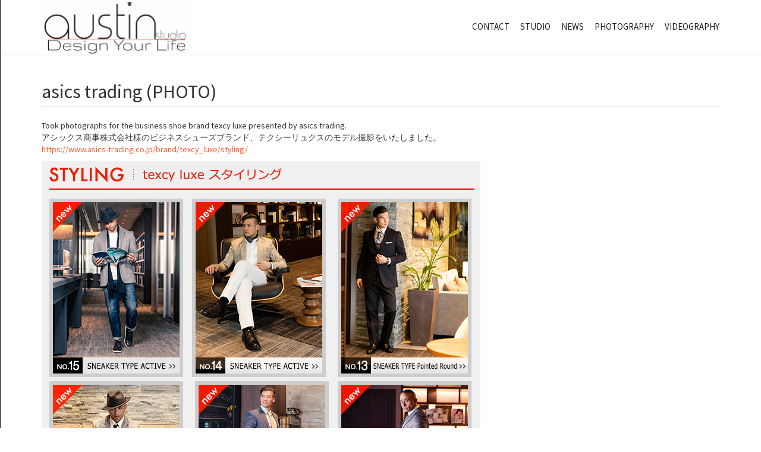

--- FILE ---
content_type: text/html; charset=UTF-8
request_url: https://austinstudio.net/asics-traiding-photo/
body_size: 44818
content:
<!doctype html>
<html dir="ltr" lang="en-US" prefix="og: https://ogp.me/ns#">
<head>
    
    <meta charset="UTF-8">
    <meta name="viewport" content="width=device-width, initial-scale=1">
    <link rel="profile" href="http://gmpg.org/xfn/11">

    <title>asics trading (PHOTO) - AUSTIN Studio</title>

		<!-- All in One SEO 4.4.5.1 - aioseo.com -->
		<meta name="description" content="Took photographs for the business shoe brand texcy luxe presented by asics trading. アシックス商事株式会社様のビジネスシューズブランド、テクシーリュクスのモデル撮影をいたしました。 https://www.asics-trading.co.jp/brand/texcy_luxe/styling/" />
		<meta name="robots" content="max-image-preview:large" />
		<link rel="canonical" href="https://austinstudio.net/asics-traiding-photo/" />
		<meta name="generator" content="All in One SEO (AIOSEO) 4.4.5.1" />
		<meta property="og:locale" content="en_US" />
		<meta property="og:site_name" content="AUSTIN Studio - Design Your Life !" />
		<meta property="og:type" content="article" />
		<meta property="og:title" content="asics trading (PHOTO) - AUSTIN Studio" />
		<meta property="og:description" content="Took photographs for the business shoe brand texcy luxe presented by asics trading. アシックス商事株式会社様のビジネスシューズブランド、テクシーリュクスのモデル撮影をいたしました。 https://www.asics-trading.co.jp/brand/texcy_luxe/styling/" />
		<meta property="og:url" content="https://austinstudio.net/asics-traiding-photo/" />
		<meta property="og:image" content="https://austinstudio.net/wp-content/uploads/2017/05/AUSTINStudio_logo_2016-_small.png" />
		<meta property="og:image:secure_url" content="https://austinstudio.net/wp-content/uploads/2017/05/AUSTINStudio_logo_2016-_small.png" />
		<meta property="og:image:width" content="1000" />
		<meta property="og:image:height" content="370" />
		<meta property="article:published_time" content="2017-02-14T13:59:16+00:00" />
		<meta property="article:modified_time" content="2017-02-17T02:13:36+00:00" />
		<meta name="twitter:card" content="summary_large_image" />
		<meta name="twitter:title" content="asics trading (PHOTO) - AUSTIN Studio" />
		<meta name="twitter:description" content="Took photographs for the business shoe brand texcy luxe presented by asics trading. アシックス商事株式会社様のビジネスシューズブランド、テクシーリュクスのモデル撮影をいたしました。 https://www.asics-trading.co.jp/brand/texcy_luxe/styling/" />
		<meta name="twitter:image" content="https://austinstudio.net/wp-content/uploads/2017/05/AUSTINStudio_logo_2016-_small.png" />
		<script type="application/ld+json" class="aioseo-schema">
			{"@context":"https:\/\/schema.org","@graph":[{"@type":"BlogPosting","@id":"https:\/\/austinstudio.net\/asics-traiding-photo\/#blogposting","name":"asics trading (PHOTO) - AUSTIN Studio","headline":"asics trading (PHOTO)","author":{"@id":"https:\/\/austinstudio.net\/author\/austin-studio\/#author"},"publisher":{"@id":"https:\/\/austinstudio.net\/#organization"},"image":{"@type":"ImageObject","url":"https:\/\/austinstudio.net\/wp-content\/uploads\/2016\/11\/style_12.jpg","width":400,"height":600},"datePublished":"2017-02-14T13:59:16+00:00","dateModified":"2017-02-17T02:13:36+00:00","inLanguage":"en-US","mainEntityOfPage":{"@id":"https:\/\/austinstudio.net\/asics-traiding-photo\/#webpage"},"isPartOf":{"@id":"https:\/\/austinstudio.net\/asics-traiding-photo\/#webpage"},"articleSection":"LATEST NEWS, NEWS"},{"@type":"BreadcrumbList","@id":"https:\/\/austinstudio.net\/asics-traiding-photo\/#breadcrumblist","itemListElement":[{"@type":"ListItem","@id":"https:\/\/austinstudio.net\/#listItem","position":1,"item":{"@type":"WebPage","@id":"https:\/\/austinstudio.net\/","name":"Home","description":"\u30aa\u30fc\u30b9\u30c6\u30a3\u30f3\u30fb\u30b9\u30bf\u30b8\u30aa\u306f\u3001\u6771\u4eac\u3092\u62e0\u70b9\u3068\u3059\u308b\u30af\u30ea\u30a8\u30a4\u30c6\u30a3\u30d6\u30fb\u30c1\u30fc\u30e0\u3067\u3001\u5199\u771f\u64ae\u5f71\u3001\u52d5\u753b\u5236\u4f5c\u3001\u30b0\u30e9\u30d5\u30a3\u30c3\u30af\u30c7\u30b6\u30a4\u30f3\u7b49\u3001\u69d8\u3005\u306a\u30a2\u30fc\u30c8\u30d7\u30ed\u30b8\u30a7\u30af\u30c8\u3092\u9042\u884c\u3002\u30d0\u30a4\u30ea\u30f3\u30ac\u30eb\u30af\u30ea\u30a8\u30a4\u30bf\u30fc\u306b\u3088\u308b\u3001\u901a\u8a33\u3001\u7ffb\u8a33\u30b5\u30fc\u30d3\u30b9\u3082\u3054\u63d0\u4f9b\u3002\u5b66\u82b8\u5927\u5b66\u99c5\u306b\u3042\u308b\u5199\u771f\u3001\u52d5\u753b\u64ae\u5f71\u30b9\u30bf\u30b8\u30aa\u306e\u30ec\u30f3\u30bf\u30eb\u30822025\u5e74\u3088\u308a\u30b9\u30bf\u30fc\u30c8\u3002\u30ec\u30ae\u30e5\u30e9\u30fc\u3067\u3054\u5229\u7528\u3044\u305f\u3060\u3051\u308b\u65b9\u306b\u306f\u6a5f\u6750\u306e\u30ec\u30f3\u30bf\u30eb\u3082\u53ef\u80fd\u3002\u64ae\u5f71\u3084\u9332\u97f3\u6a5f\u6750\u304c\u8c4a\u5bcc\u306b\u63c3\u3063\u3066\u3044\u307e\u3059\u3002 AUSTIN Studio is a creative team based in Tokyo, Japan, that carries out a variety of art projects, including photography, video production, and graphic design. We also provide interpretation and translation services by bilingual creators. We have also started a photography and video studio rental service in Gakugeidaigaku station in 2025. Equipment rental is","url":"https:\/\/austinstudio.net\/"},"nextItem":"https:\/\/austinstudio.net\/asics-traiding-photo\/#listItem"},{"@type":"ListItem","@id":"https:\/\/austinstudio.net\/asics-traiding-photo\/#listItem","position":2,"item":{"@type":"WebPage","@id":"https:\/\/austinstudio.net\/asics-traiding-photo\/","name":"asics trading (PHOTO)","description":"Took photographs for the business shoe brand texcy luxe presented by asics trading. \u30a2\u30b7\u30c3\u30af\u30b9\u5546\u4e8b\u682a\u5f0f\u4f1a\u793e\u69d8\u306e\u30d3\u30b8\u30cd\u30b9\u30b7\u30e5\u30fc\u30ba\u30d6\u30e9\u30f3\u30c9\u3001\u30c6\u30af\u30b7\u30fc\u30ea\u30e5\u30af\u30b9\u306e\u30e2\u30c7\u30eb\u64ae\u5f71\u3092\u3044\u305f\u3057\u307e\u3057\u305f\u3002 https:\/\/www.asics-trading.co.jp\/brand\/texcy_luxe\/styling\/","url":"https:\/\/austinstudio.net\/asics-traiding-photo\/"},"previousItem":"https:\/\/austinstudio.net\/#listItem"}]},{"@type":"Organization","@id":"https:\/\/austinstudio.net\/#organization","name":"AUSTIN Studio","url":"https:\/\/austinstudio.net\/","logo":{"@type":"ImageObject","url":"https:\/\/austinstudio.net\/wp-content\/uploads\/2017\/05\/AUSTINStudio_logo_2016-_small.png","@id":"https:\/\/austinstudio.net\/#organizationLogo","width":1000,"height":370},"image":{"@id":"https:\/\/austinstudio.net\/#organizationLogo"}},{"@type":"Person","@id":"https:\/\/austinstudio.net\/author\/austin-studio\/#author","url":"https:\/\/austinstudio.net\/author\/austin-studio\/","name":"AUSTIN Studio","image":{"@type":"ImageObject","@id":"https:\/\/austinstudio.net\/asics-traiding-photo\/#authorImage","url":"https:\/\/secure.gravatar.com\/avatar\/e6e75c895a720984cb2bf31ae18ee6ad?s=96&d=mm&r=g","width":96,"height":96,"caption":"AUSTIN Studio"}},{"@type":"WebPage","@id":"https:\/\/austinstudio.net\/asics-traiding-photo\/#webpage","url":"https:\/\/austinstudio.net\/asics-traiding-photo\/","name":"asics trading (PHOTO) - AUSTIN Studio","description":"Took photographs for the business shoe brand texcy luxe presented by asics trading. \u30a2\u30b7\u30c3\u30af\u30b9\u5546\u4e8b\u682a\u5f0f\u4f1a\u793e\u69d8\u306e\u30d3\u30b8\u30cd\u30b9\u30b7\u30e5\u30fc\u30ba\u30d6\u30e9\u30f3\u30c9\u3001\u30c6\u30af\u30b7\u30fc\u30ea\u30e5\u30af\u30b9\u306e\u30e2\u30c7\u30eb\u64ae\u5f71\u3092\u3044\u305f\u3057\u307e\u3057\u305f\u3002 https:\/\/www.asics-trading.co.jp\/brand\/texcy_luxe\/styling\/","inLanguage":"en-US","isPartOf":{"@id":"https:\/\/austinstudio.net\/#website"},"breadcrumb":{"@id":"https:\/\/austinstudio.net\/asics-traiding-photo\/#breadcrumblist"},"author":{"@id":"https:\/\/austinstudio.net\/author\/austin-studio\/#author"},"creator":{"@id":"https:\/\/austinstudio.net\/author\/austin-studio\/#author"},"image":{"@type":"ImageObject","url":"https:\/\/austinstudio.net\/wp-content\/uploads\/2016\/11\/style_12.jpg","@id":"https:\/\/austinstudio.net\/#mainImage","width":400,"height":600},"primaryImageOfPage":{"@id":"https:\/\/austinstudio.net\/asics-traiding-photo\/#mainImage"},"datePublished":"2017-02-14T13:59:16+00:00","dateModified":"2017-02-17T02:13:36+00:00"},{"@type":"WebSite","@id":"https:\/\/austinstudio.net\/#website","url":"https:\/\/austinstudio.net\/","name":"AUSTIN Studio","description":"Design Your Life !","inLanguage":"en-US","publisher":{"@id":"https:\/\/austinstudio.net\/#organization"}}]}
		</script>
		<!-- All in One SEO -->

<link rel='dns-prefetch' href='//cdnjs.cloudflare.com' />
<link rel='dns-prefetch' href='//fonts.googleapis.com' />
<link rel='dns-prefetch' href='//s.w.org' />
<link rel="alternate" type="application/rss+xml" title="AUSTIN Studio &raquo; Feed" href="https://austinstudio.net/feed/" />
<link rel="alternate" type="application/rss+xml" title="AUSTIN Studio &raquo; Comments Feed" href="https://austinstudio.net/comments/feed/" />
		<script type="text/javascript">
			window._wpemojiSettings = {"baseUrl":"https:\/\/s.w.org\/images\/core\/emoji\/11\/72x72\/","ext":".png","svgUrl":"https:\/\/s.w.org\/images\/core\/emoji\/11\/svg\/","svgExt":".svg","source":{"concatemoji":"https:\/\/austinstudio.net\/wp-includes\/js\/wp-emoji-release.min.js?ver=5.0.22"}};
			!function(e,a,t){var n,r,o,i=a.createElement("canvas"),p=i.getContext&&i.getContext("2d");function s(e,t){var a=String.fromCharCode;p.clearRect(0,0,i.width,i.height),p.fillText(a.apply(this,e),0,0);e=i.toDataURL();return p.clearRect(0,0,i.width,i.height),p.fillText(a.apply(this,t),0,0),e===i.toDataURL()}function c(e){var t=a.createElement("script");t.src=e,t.defer=t.type="text/javascript",a.getElementsByTagName("head")[0].appendChild(t)}for(o=Array("flag","emoji"),t.supports={everything:!0,everythingExceptFlag:!0},r=0;r<o.length;r++)t.supports[o[r]]=function(e){if(!p||!p.fillText)return!1;switch(p.textBaseline="top",p.font="600 32px Arial",e){case"flag":return s([55356,56826,55356,56819],[55356,56826,8203,55356,56819])?!1:!s([55356,57332,56128,56423,56128,56418,56128,56421,56128,56430,56128,56423,56128,56447],[55356,57332,8203,56128,56423,8203,56128,56418,8203,56128,56421,8203,56128,56430,8203,56128,56423,8203,56128,56447]);case"emoji":return!s([55358,56760,9792,65039],[55358,56760,8203,9792,65039])}return!1}(o[r]),t.supports.everything=t.supports.everything&&t.supports[o[r]],"flag"!==o[r]&&(t.supports.everythingExceptFlag=t.supports.everythingExceptFlag&&t.supports[o[r]]);t.supports.everythingExceptFlag=t.supports.everythingExceptFlag&&!t.supports.flag,t.DOMReady=!1,t.readyCallback=function(){t.DOMReady=!0},t.supports.everything||(n=function(){t.readyCallback()},a.addEventListener?(a.addEventListener("DOMContentLoaded",n,!1),e.addEventListener("load",n,!1)):(e.attachEvent("onload",n),a.attachEvent("onreadystatechange",function(){"complete"===a.readyState&&t.readyCallback()})),(n=t.source||{}).concatemoji?c(n.concatemoji):n.wpemoji&&n.twemoji&&(c(n.twemoji),c(n.wpemoji)))}(window,document,window._wpemojiSettings);
		</script>
		<style type="text/css">
img.wp-smiley,
img.emoji {
	display: inline !important;
	border: none !important;
	box-shadow: none !important;
	height: 1em !important;
	width: 1em !important;
	margin: 0 .07em !important;
	vertical-align: -0.1em !important;
	background: none !important;
	padding: 0 !important;
}
</style>
<link rel='stylesheet' id='style_main-css'  href='https://austinstudio.net/wp-content/plugins/wp-gif-player/style.css?ver=1490609707' type='text/css' media='all' />
<link rel='stylesheet' id='twb-open-sans-css'  href='https://fonts.googleapis.com/css?family=Open+Sans%3A300%2C400%2C500%2C600%2C700%2C800&#038;display=swap&#038;ver=5.0.22' type='text/css' media='all' />
<link rel='stylesheet' id='twbbwg-global-css'  href='https://austinstudio.net/wp-content/plugins/photo-gallery/booster/assets/css/global.css?ver=1.0.0' type='text/css' media='all' />
<link rel='stylesheet' id='sbi_styles-css'  href='https://austinstudio.net/wp-content/plugins/instagram-feed/css/sbi-styles.min.css?ver=6.2.1' type='text/css' media='all' />
<link rel='stylesheet' id='wp-block-library-css'  href='https://austinstudio.net/wp-includes/css/dist/block-library/style.min.css?ver=5.0.22' type='text/css' media='all' />
<link rel='stylesheet' id='bwg_fonts-css'  href='https://austinstudio.net/wp-content/plugins/photo-gallery/css/bwg-fonts/fonts.css?ver=0.0.1' type='text/css' media='all' />
<link rel='stylesheet' id='sumoselect-css'  href='https://austinstudio.net/wp-content/plugins/photo-gallery/css/sumoselect.min.css?ver=3.4.6' type='text/css' media='all' />
<link rel='stylesheet' id='mCustomScrollbar-css'  href='https://austinstudio.net/wp-content/plugins/photo-gallery/css/jquery.mCustomScrollbar.min.css?ver=3.1.5' type='text/css' media='all' />
<link rel='stylesheet' id='bwg_googlefonts-css'  href='https://fonts.googleapis.com/css?family=Ubuntu&#038;subset=greek,latin,greek-ext,vietnamese,cyrillic-ext,latin-ext,cyrillic' type='text/css' media='all' />
<link rel='stylesheet' id='bwg_frontend-css'  href='https://austinstudio.net/wp-content/plugins/photo-gallery/css/styles.min.css?ver=1.8.18' type='text/css' media='all' />
<link rel='stylesheet' id='ye_dynamic-css'  href='https://austinstudio.net/wp-content/plugins/youtube-embed/css/main.min.css?ver=5.3' type='text/css' media='all' />
<link rel='stylesheet' id='avenue-style-css'  href='https://austinstudio.net/wp-content/themes/avenue/style.css?ver=5.0.22' type='text/css' media='all' />
<link rel='stylesheet' id='google-fonts-css'  href='//fonts.googleapis.com/css?family=Source+Sans+Pro%3A200%2C400%2C600&#038;ver=3.0.0' type='text/css' media='all' />
<link rel='stylesheet' id='bootstrap-css'  href='https://austinstudio.net/wp-content/themes/avenue/inc/css/bootstrap.min.css?ver=3.0.0' type='text/css' media='all' />
<link rel='stylesheet' id='animate-css'  href='https://austinstudio.net/wp-content/themes/avenue/inc/css/animate.css?ver=3.0.0' type='text/css' media='all' />
<link rel='stylesheet' id='font-awesome-css'  href='https://austinstudio.net/wp-content/themes/avenue/inc/css/font-awesome.min.css?ver=3.0.0' type='text/css' media='all' />
<link rel='stylesheet' id='camera-css'  href='https://austinstudio.net/wp-content/themes/avenue/inc/css/camera.css?ver=3.0.0' type='text/css' media='all' />
<link rel='stylesheet' id='avenue-old-style-css'  href='https://austinstudio.net/wp-content/themes/avenue/inc/css/old_avenue.css?ver=3.0.0' type='text/css' media='all' />
<link rel='stylesheet' id='avenue-main-style-css'  href='https://austinstudio.net/wp-content/themes/avenue/inc/css/avenue.css?ver=3.0.0' type='text/css' media='all' />
<link rel='stylesheet' id='__EPYT__style-css'  href='https://austinstudio.net/wp-content/plugins/youtube-embed-plus/styles/ytprefs.min.css?ver=14.2' type='text/css' media='all' />
<style id='__EPYT__style-inline-css' type='text/css'>

                .epyt-gallery-thumb {
                        width: 33.333%;
                }
                
</style>
<script type='text/javascript'>
/* <![CDATA[ */
var SS_DATA = {"ajaxurl":"https:\/\/austinstudio.net\/wp-admin\/admin-ajax.php"};
/* ]]> */
</script>
<script type='text/javascript' src='https://austinstudio.net/wp-includes/js/jquery/jquery.js?ver=1.12.4'></script>
<script type='text/javascript' src='https://austinstudio.net/wp-includes/js/jquery/jquery-migrate.min.js?ver=1.4.1'></script>
<script type='text/javascript' src='https://austinstudio.net/wp-content/plugins/photo-gallery/booster/assets/js/circle-progress.js?ver=1.2.2'></script>
<script type='text/javascript'>
/* <![CDATA[ */
var twb = {"nonce":"a87aff078a","ajax_url":"https:\/\/austinstudio.net\/wp-admin\/admin-ajax.php","plugin_url":"https:\/\/austinstudio.net\/wp-content\/plugins\/photo-gallery\/booster","href":"https:\/\/austinstudio.net\/wp-admin\/admin.php?page=twbbwg_photo-gallery"};
var twb = {"nonce":"a87aff078a","ajax_url":"https:\/\/austinstudio.net\/wp-admin\/admin-ajax.php","plugin_url":"https:\/\/austinstudio.net\/wp-content\/plugins\/photo-gallery\/booster","href":"https:\/\/austinstudio.net\/wp-admin\/admin.php?page=twbbwg_photo-gallery"};
/* ]]> */
</script>
<script type='text/javascript' src='https://austinstudio.net/wp-content/plugins/photo-gallery/booster/assets/js/global.js?ver=1.0.0'></script>
<script type='text/javascript' src='https://austinstudio.net/wp-content/plugins/photo-gallery/js/jquery.sumoselect.min.js?ver=3.4.6'></script>
<script type='text/javascript' src='https://austinstudio.net/wp-content/plugins/photo-gallery/js/tocca.min.js?ver=2.0.9'></script>
<script type='text/javascript' src='https://austinstudio.net/wp-content/plugins/photo-gallery/js/jquery.mCustomScrollbar.concat.min.js?ver=3.1.5'></script>
<script type='text/javascript' src='https://austinstudio.net/wp-content/plugins/photo-gallery/js/jquery.fullscreen.min.js?ver=0.6.0'></script>
<script type='text/javascript'>
/* <![CDATA[ */
var bwg_objectsL10n = {"bwg_field_required":"field is required.","bwg_mail_validation":"This is not a valid email address.","bwg_search_result":"There are no images matching your search.","bwg_select_tag":"Select Tag","bwg_order_by":"Order By","bwg_search":"Search","bwg_show_ecommerce":"Show Ecommerce","bwg_hide_ecommerce":"Hide Ecommerce","bwg_show_comments":"Show Comments","bwg_hide_comments":"Hide Comments","bwg_restore":"Restore","bwg_maximize":"Maximize","bwg_fullscreen":"Fullscreen","bwg_exit_fullscreen":"Exit Fullscreen","bwg_search_tag":"SEARCH...","bwg_tag_no_match":"No tags found","bwg_all_tags_selected":"All tags selected","bwg_tags_selected":"tags selected","play":"Play","pause":"Pause","is_pro":"","bwg_play":"Play","bwg_pause":"Pause","bwg_hide_info":"Hide info","bwg_show_info":"Show info","bwg_hide_rating":"Hide rating","bwg_show_rating":"Show rating","ok":"Ok","cancel":"Cancel","select_all":"Select all","lazy_load":"0","lazy_loader":"https:\/\/austinstudio.net\/wp-content\/plugins\/photo-gallery\/images\/ajax_loader.png","front_ajax":"0","bwg_tag_see_all":"see all tags","bwg_tag_see_less":"see less tags"};
/* ]]> */
</script>
<script type='text/javascript' src='https://austinstudio.net/wp-content/plugins/photo-gallery/js/scripts.min.js?ver=1.8.18'></script>
<script type='text/javascript' src='//cdnjs.cloudflare.com/ajax/libs/jquery-easing/1.4.1/jquery.easing.min.js?ver=5.0.22'></script>
<script type='text/javascript'>
/* <![CDATA[ */
var _EPYT_ = {"ajaxurl":"https:\/\/austinstudio.net\/wp-admin\/admin-ajax.php","security":"a95fe07b64","gallery_scrolloffset":"20","eppathtoscripts":"https:\/\/austinstudio.net\/wp-content\/plugins\/youtube-embed-plus\/scripts\/","eppath":"https:\/\/austinstudio.net\/wp-content\/plugins\/youtube-embed-plus\/","epresponsiveselector":"[\"iframe.__youtube_prefs_widget__\"]","epdovol":"1","version":"14.2","evselector":"iframe.__youtube_prefs__[src], iframe[src*=\"youtube.com\/embed\/\"], iframe[src*=\"youtube-nocookie.com\/embed\/\"]","ajax_compat":"","maxres_facade":"eager","ytapi_load":"light","pause_others":"","stopMobileBuffer":"1","facade_mode":"","not_live_on_channel":"","vi_active":"","vi_js_posttypes":[]};
/* ]]> */
</script>
<script type='text/javascript' src='https://austinstudio.net/wp-content/plugins/youtube-embed-plus/scripts/ytprefs.min.js?ver=14.2'></script>
<link rel='https://api.w.org/' href='https://austinstudio.net/wp-json/' />
<link rel="EditURI" type="application/rsd+xml" title="RSD" href="https://austinstudio.net/xmlrpc.php?rsd" />
<link rel="wlwmanifest" type="application/wlwmanifest+xml" href="https://austinstudio.net/wp-includes/wlwmanifest.xml" /> 
<link rel='prev' title='LIST Co.,Ltd @情シス女子 (PHOTO)' href='https://austinstudio.net/list-josys-photo/' />
<link rel='next' title='Wilkinson (PHOTO)' href='https://austinstudio.net/wilkinson-photo/' />
<meta name="generator" content="WordPress 5.0.22" />
<link rel='shortlink' href='https://austinstudio.net/?p=3186' />
<link rel="alternate" type="application/json+oembed" href="https://austinstudio.net/wp-json/oembed/1.0/embed?url=https%3A%2F%2Faustinstudio.net%2Fasics-traiding-photo%2F" />
<link rel="alternate" type="text/xml+oembed" href="https://austinstudio.net/wp-json/oembed/1.0/embed?url=https%3A%2F%2Faustinstudio.net%2Fasics-traiding-photo%2F&#038;format=xml" />
<style data-context="foundation-flickity-css">/*! Flickity v2.0.2
http://flickity.metafizzy.co
---------------------------------------------- */.flickity-enabled{position:relative}.flickity-enabled:focus{outline:0}.flickity-viewport{overflow:hidden;position:relative;height:100%}.flickity-slider{position:absolute;width:100%;height:100%}.flickity-enabled.is-draggable{-webkit-tap-highlight-color:transparent;tap-highlight-color:transparent;-webkit-user-select:none;-moz-user-select:none;-ms-user-select:none;user-select:none}.flickity-enabled.is-draggable .flickity-viewport{cursor:move;cursor:-webkit-grab;cursor:grab}.flickity-enabled.is-draggable .flickity-viewport.is-pointer-down{cursor:-webkit-grabbing;cursor:grabbing}.flickity-prev-next-button{position:absolute;top:50%;width:44px;height:44px;border:none;border-radius:50%;background:#fff;background:hsla(0,0%,100%,.75);cursor:pointer;-webkit-transform:translateY(-50%);transform:translateY(-50%)}.flickity-prev-next-button:hover{background:#fff}.flickity-prev-next-button:focus{outline:0;box-shadow:0 0 0 5px #09f}.flickity-prev-next-button:active{opacity:.6}.flickity-prev-next-button.previous{left:10px}.flickity-prev-next-button.next{right:10px}.flickity-rtl .flickity-prev-next-button.previous{left:auto;right:10px}.flickity-rtl .flickity-prev-next-button.next{right:auto;left:10px}.flickity-prev-next-button:disabled{opacity:.3;cursor:auto}.flickity-prev-next-button svg{position:absolute;left:20%;top:20%;width:60%;height:60%}.flickity-prev-next-button .arrow{fill:#333}.flickity-page-dots{position:absolute;width:100%;bottom:-25px;padding:0;margin:0;list-style:none;text-align:center;line-height:1}.flickity-rtl .flickity-page-dots{direction:rtl}.flickity-page-dots .dot{display:inline-block;width:10px;height:10px;margin:0 8px;background:#333;border-radius:50%;opacity:.25;cursor:pointer}.flickity-page-dots .dot.is-selected{opacity:1}</style><style data-context="foundation-slideout-css">.slideout-menu{position:fixed;left:0;top:0;bottom:0;right:auto;z-index:0;width:256px;overflow-y:auto;-webkit-overflow-scrolling:touch;display:none}.slideout-menu.pushit-right{left:auto;right:0}.slideout-panel{position:relative;z-index:1;will-change:transform}.slideout-open,.slideout-open .slideout-panel,.slideout-open body{overflow:hidden}.slideout-open .slideout-menu{display:block}.pushit{display:none}</style>
    <style>

        #parent-slider-wrap {
            height: calc(100vw * 0.42);
        }
        
        h1,h2,h3,h4,h5,h6,
        #site-branding div.navigation div#primary-menu > ul > li > a,
        #site-branding div.navigation ul#primary-menu > li > a,
        div#mobile-menu-wrap ul#mobile-menu > li,
        .avenue-callout .buttons .avenue-button,
        .avenue-events .event-details .location {
            font-family: Source Sans Pro, sans-serif;
            
        }
        
        body {
            font-size: 14px;
            font-family: Source Sans Pro, sans-serif;
        }
        
        .error-404 .description,
        .faq-item .faq-answer,
        #masonry-blog-wrapper .blog-roll-item .post-category,
        #masonry-blog-wrapper .blog-roll-item .post-meta,
        div#post-slider-cta .secondary-heading {
            font-family: Source Sans Pro, sans-serif;
        }
        
        /*
        ----- Header Heights ---------------------------------------------------------
        */

        @media (min-width:992px) {
            #site-branding,
            #site-navigation {
               height: 92px !important;
            }
            #site-branding img {
               max-height: 92px;
            }
            div#primary-menu > ul > li,
            ul#primary-menu > li {
                line-height: 87px;
            }
        }

        @media (max-width:991px) {
            header#masthead,
            #site-branding,
            #site-branding-sticky-wrap-sticky-wrapper,
            #site-branding-sticky-wrap-sticky-wrapper #site-branding-sticky-wrap{
                height: 92px !important;
                min-height: 92px !important;
            }
        }
        
        #site-branding div#primary-menu > ul ul.sub-menu,
        #site-branding ul#primary-menu ul.sub-menu {
            top: 92px;
        }
            
                
        /*
        ----- Theme Colors -----------------------------------------------------
        */
       
               
        /* --- Primary --- */
        
        a, a:visited,
        .primary-color,
        .btn-primary .badge,
        .btn-link,
        .sc-primary-color,
        .icon404,
        header#masthead div#primary-menu > ul > li > a:hover,
        #site-branding div#primary-menu > ul ul.sub-menu > li a:hover,
        header#masthead ul#primary-menu > li > a:hover,
        #site-branding ul#primary-menu ul.sub-menu > li a:hover,
        .scroll-top:hover,
        .avenue-sidebar .avenue-contact-info .contact-row .detail span.fa
        {
            color: #FF6131;
        }
        
        .btn-primary,
        fieldset[disabled] .btn-primary.active,
        #homepage-area-a,
        #site-toolbar .social-bar a:hover,
        .error-404 i.fa.icon404,
        .avenue-sidebar .avenue-callout .buttons .avenue-button,
        .avenue-sidebar .avenue-contact-form input[type="submit"],
        .avenue-sidebar .avenue-events .event-details a.avenue-button,
        .page-template-cpt-page-events .avenue-events .event-details a.avenue-button,
        footer#colophon .footer-boxes .avenue-callout .buttons .avenue-button,
        footer#colophon .footer-boxes .avenue-contact-form input[type="submit"],
        footer#colophon .footer-boxes .avenue-events .event-details a.avenue-button,
        footer#colophon .footer-boxes .avenue-pricing-table a.avenue-button,
        .pagination-links .page-numbers.current
        {
            background: #FF6131;
        }
        
        .btn-primary,
        .sc-primary-border,
        .scroll-top:hover,
        header#masthead div#primary-menu > ul > li > a:hover,
        header#masthead ul#primary-menu > li > a:hover
        {
            border-color: #FF6131;
        }
        
        .site-branding .search-bar .search-field:focus{
            border-bottom: 1px solid #FF6131;
        }
        
        .main-navigation .current_page_parent .current-menu-item a,
        .main-navigation .current_page_item > a,
        .main-navigation .current_page_parent > a {
            border-bottom: 5px solid #FF6131;
        }
        
        .sc-slider-wrapper .camera_caption .secondary-caption {
            background: rgba(255,97,49,1);
        }
        
                
        div#post-slider-cta {
            background: #FF6131;
            color: #ffffff;
        }
        
        div#post-slider-cta a.avenue-button {
            color: #ffffff;
            border-color: #ffffff;
        }

        div#post-slider-cta a.avenue-button:hover {
            background: rgba(255,255,255,0.25);
        }
        
        @media(max-width: 600px){
            .nav-menu > li.current_page_item a {
                color: #FF6131;
            }
        }
               
        /* --- Secondary --- */
        
        a:hover,
        .main-navigation .current_page_item a,
        .main-navigation .current-menu-item a
        {
            color: #D85904;
        }
        
        .btn-primary:hover,
        .btn-primary:focus,
        .btn-primary:active,
        .btn-primary.active,
        .open .dropdown-toggle.btn-primary,
        .avenue-sidebar .avenue-callout .buttons .avenue-button:hover,
        .avenue-sidebar .avenue-contact-form input[type="submit"]:hover,
        .avenue-sidebar .avenue-events .event-details a.avenue-button:hover,
        .page-template-cpt-page-events .avenue-events .event-details a.avenue-button:hover,
        footer#colophon .footer-boxes .avenue-callout .buttons .avenue-button:hover,
        footer#colophon .footer-boxes .avenue-contact-form input[type="submit"]:hover,
        footer#colophon .footer-boxes .avenue-events .event-details a.avenue-button:hover,
        footer#colophon .footer-boxes .avenue-pricing-table a.avenue-button:hover
        {
            background-color: #D85904;
        }
        
        .btn-primary:hover,
        .btn-primary:focus,
        .btn-primary:active,
        .btn-primary.active,
        .open .dropdown-toggle.btn-primary
        {
            border-color: #D85904;
        }
        
    </style>

<link rel="icon" href="https://austinstudio.net/wp-content/uploads/2016/07/cropped-AUSTINStudio_logo_2016_Square-32x32.jpg" sizes="32x32" />
<link rel="icon" href="https://austinstudio.net/wp-content/uploads/2016/07/cropped-AUSTINStudio_logo_2016_Square-192x192.jpg" sizes="192x192" />
<link rel="apple-touch-icon-precomposed" href="https://austinstudio.net/wp-content/uploads/2016/07/cropped-AUSTINStudio_logo_2016_Square-180x180.jpg" />
<meta name="msapplication-TileImage" content="https://austinstudio.net/wp-content/uploads/2016/07/cropped-AUSTINStudio_logo_2016_Square-270x270.jpg" />
<style>.ios7.web-app-mode.has-fixed header{ background-color: rgba(255,255,255,.88);}</style>    
</head>

<body class="post-template-default single single-post postid-3186 single-format-standard wp-custom-logo">
    
    <div id="page" class="site">
        
	<header id="masthead" class="site-header">
            
                        
            <div id="site-branding-sticky-wrap">
            
                <div id="site-branding" class="container">

                    <div class="branding">

                        
                            <a href="https://austinstudio.net/" class="custom-logo-link" rel="home" itemprop="url"><img width="1000" height="370" src="https://austinstudio.net/wp-content/uploads/2017/05/AUSTINStudio_logo_2016-_small.png" class="custom-logo" alt="AUSTIN Studio" itemprop="logo" srcset="https://austinstudio.net/wp-content/uploads/2017/05/AUSTINStudio_logo_2016-_small.png 1000w, https://austinstudio.net/wp-content/uploads/2017/05/AUSTINStudio_logo_2016-_small-200x74.png 200w, https://austinstudio.net/wp-content/uploads/2017/05/AUSTINStudio_logo_2016-_small-300x111.png 300w, https://austinstudio.net/wp-content/uploads/2017/05/AUSTINStudio_logo_2016-_small-768x284.png 768w, https://austinstudio.net/wp-content/uploads/2017/05/AUSTINStudio_logo_2016-_small-400x148.png 400w" sizes="(max-width: 1000px) 100vw, 1000px" /></a>
                        
                    </div>

                    <div class="navigation">

                        <nav id="site-navigation" class="main-navigation" role="navigation">

                            <div class="menu-menu3-container"><ul id="primary-menu" class="menu"><li id="menu-item-2657" class="menu-item menu-item-type-post_type menu-item-object-page menu-item-2657"><a href="https://austinstudio.net/contact/">CONTACT</a></li>
<li id="menu-item-4778" class="menu-item menu-item-type-custom menu-item-object-custom menu-item-4778"><a href="http://austinstudio.net/studio">STUDIO</a></li>
<li id="menu-item-2696" class="menu-item menu-item-type-custom menu-item-object-custom menu-item-2696"><a href="http://austinstudio.net/category/latest-news/">NEWS</a></li>
<li id="menu-item-2324" class="menu-item menu-item-type-post_type menu-item-object-page menu-item-has-children menu-item-2324"><a href="https://austinstudio.net/photo/">PHOTOGRAPHY</a>
<ul class="sub-menu">
	<li id="menu-item-2327" class="menu-item menu-item-type-post_type menu-item-object-page menu-item-2327"><a href="https://austinstudio.net/photo-products/">PRODUCTS</a></li>
	<li id="menu-item-2329" class="menu-item menu-item-type-post_type menu-item-object-page menu-item-2329"><a href="https://austinstudio.net/photo-music/">PHOTO (MUSIC)</a></li>
	<li id="menu-item-2320" class="menu-item menu-item-type-post_type menu-item-object-page menu-item-2320"><a href="https://austinstudio.net/photo-housing/">HOUSING</a></li>
	<li id="menu-item-2330" class="menu-item menu-item-type-post_type menu-item-object-page menu-item-2330"><a href="https://austinstudio.net/photo-portrait/">PORTRAIT (ADULTS)</a></li>
	<li id="menu-item-2326" class="menu-item menu-item-type-post_type menu-item-object-page menu-item-2326"><a href="https://austinstudio.net/photo-portrait-kids/">PORTRAIT (KIDS)</a></li>
	<li id="menu-item-2325" class="menu-item menu-item-type-post_type menu-item-object-page menu-item-2325"><a href="https://austinstudio.net/portrait-animal/">PORTRAIT (ANIMAL)</a></li>
	<li id="menu-item-2318" class="menu-item menu-item-type-post_type menu-item-object-page menu-item-2318"><a href="https://austinstudio.net/photo-food/">FOOD / BEVERAGE</a></li>
	<li id="menu-item-2328" class="menu-item menu-item-type-post_type menu-item-object-page menu-item-2328"><a href="https://austinstudio.net/photo-still/">STILL LIFE</a></li>
	<li id="menu-item-2331" class="menu-item menu-item-type-post_type menu-item-object-page menu-item-2331"><a href="https://austinstudio.net/photo-landscape/">LANDSCAPE</a></li>
	<li id="menu-item-2321" class="menu-item menu-item-type-post_type menu-item-object-page menu-item-2321"><a href="https://austinstudio.net/photo-medical/">MEDICAL</a></li>
	<li id="menu-item-2317" class="menu-item menu-item-type-post_type menu-item-object-page menu-item-2317"><a href="https://austinstudio.net/photo-corporate-event/">CORPORATE EVENT</a></li>
	<li id="menu-item-3049" class="menu-item menu-item-type-post_type menu-item-object-page menu-item-3049"><a href="https://austinstudio.net/photo-events/">EVENTS</a></li>
	<li id="menu-item-3954" class="menu-item menu-item-type-post_type menu-item-object-page menu-item-3954"><a href="https://austinstudio.net/stock-photos/">STOCK PHOTOS</a></li>
</ul>
</li>
<li id="menu-item-2334" class="menu-item menu-item-type-post_type menu-item-object-page menu-item-2334"><a href="https://austinstudio.net/video/">VIDEOGRAPHY</a></li>
</ul></div>
                        </nav><!-- #site-navigation -->

                    </div>
                    
                    <div class="mobile-trigger-wrap">
                    
                        <span id="mobile-menu-trigger"><span class="fa fa-bars"></span></span>

                    </div>
                    
                    <div id="mobile-overlay"></div>

                    <div id="mobile-menu-wrap">

                        <nav id="menu" role="navigation">

                            <img id="mobile-menu-close" src="https://austinstudio.net/wp-content/themes/avenue/inc/images/close-mobile.png" alt="Close Menu">

                            
                                <div class="menu-menu3-container"><ul id="mobile-menu" class="menu"><li class="menu-item menu-item-type-post_type menu-item-object-page menu-item-2657"><a href="https://austinstudio.net/contact/">CONTACT</a></li>
<li class="menu-item menu-item-type-custom menu-item-object-custom menu-item-4778"><a href="http://austinstudio.net/studio">STUDIO</a></li>
<li class="menu-item menu-item-type-custom menu-item-object-custom menu-item-2696"><a href="http://austinstudio.net/category/latest-news/">NEWS</a></li>
<li class="menu-item menu-item-type-post_type menu-item-object-page menu-item-has-children menu-item-2324"><a href="https://austinstudio.net/photo/">PHOTOGRAPHY</a>
<ul class="sub-menu">
	<li class="menu-item menu-item-type-post_type menu-item-object-page menu-item-2327"><a href="https://austinstudio.net/photo-products/">PRODUCTS</a></li>
	<li class="menu-item menu-item-type-post_type menu-item-object-page menu-item-2329"><a href="https://austinstudio.net/photo-music/">PHOTO (MUSIC)</a></li>
	<li class="menu-item menu-item-type-post_type menu-item-object-page menu-item-2320"><a href="https://austinstudio.net/photo-housing/">HOUSING</a></li>
	<li class="menu-item menu-item-type-post_type menu-item-object-page menu-item-2330"><a href="https://austinstudio.net/photo-portrait/">PORTRAIT (ADULTS)</a></li>
	<li class="menu-item menu-item-type-post_type menu-item-object-page menu-item-2326"><a href="https://austinstudio.net/photo-portrait-kids/">PORTRAIT (KIDS)</a></li>
	<li class="menu-item menu-item-type-post_type menu-item-object-page menu-item-2325"><a href="https://austinstudio.net/portrait-animal/">PORTRAIT (ANIMAL)</a></li>
	<li class="menu-item menu-item-type-post_type menu-item-object-page menu-item-2318"><a href="https://austinstudio.net/photo-food/">FOOD / BEVERAGE</a></li>
	<li class="menu-item menu-item-type-post_type menu-item-object-page menu-item-2328"><a href="https://austinstudio.net/photo-still/">STILL LIFE</a></li>
	<li class="menu-item menu-item-type-post_type menu-item-object-page menu-item-2331"><a href="https://austinstudio.net/photo-landscape/">LANDSCAPE</a></li>
	<li class="menu-item menu-item-type-post_type menu-item-object-page menu-item-2321"><a href="https://austinstudio.net/photo-medical/">MEDICAL</a></li>
	<li class="menu-item menu-item-type-post_type menu-item-object-page menu-item-2317"><a href="https://austinstudio.net/photo-corporate-event/">CORPORATE EVENT</a></li>
	<li class="menu-item menu-item-type-post_type menu-item-object-page menu-item-3049"><a href="https://austinstudio.net/photo-events/">EVENTS</a></li>
	<li class="menu-item menu-item-type-post_type menu-item-object-page menu-item-3954"><a href="https://austinstudio.net/stock-photos/">STOCK PHOTOS</a></li>
</ul>
</li>
<li class="menu-item menu-item-type-post_type menu-item-object-page menu-item-2334"><a href="https://austinstudio.net/video/">VIDEOGRAPHY</a></li>
</ul></div>
                            
                        </nav>

                    </div>
                    
                </div>
                
            </div>
            
	</header><!-- #masthead -->

	<div id="content" class="site-content">

<div id="primary" class="content-area">

    <main id="main" class="site-main">

        <div class="container">
    
                
                <div class="page-content row">
                    
                                        
                    <div class="col-md-12">
                    
                                                
                            
<article class="item-page">

    <h2 class="post-title">
        asics trading (PHOTO)    </h2>

    
    
    <div class="entry-content">

        
        <p>Took photographs for the business shoe brand texcy luxe presented by asics trading.<br />
アシックス商事株式会社様のビジネスシューズブランド、テクシーリュクスのモデル撮影をいたしました。<br />
<a href="https://www.asics-trading.co.jp/brand/texcy_luxe/styling/">https://www.asics-trading.co.jp/brand/texcy_luxe/styling/</a></p>
<p><img class="alignnone wp-image-3319 size-full" src="http://austinstudio.net/wp-content/uploads/2016/11/スクリーンショット-2017-02-17-11.10.29.png" alt="スクリーンショット 2017-02-17 11.10.29" width="738" height="676" srcset="https://austinstudio.net/wp-content/uploads/2016/11/スクリーンショット-2017-02-17-11.10.29.png 738w, https://austinstudio.net/wp-content/uploads/2016/11/スクリーンショット-2017-02-17-11.10.29-200x183.png 200w, https://austinstudio.net/wp-content/uploads/2016/11/スクリーンショット-2017-02-17-11.10.29-300x275.png 300w, https://austinstudio.net/wp-content/uploads/2016/11/スクリーンショット-2017-02-17-11.10.29-400x366.png 400w" sizes="(max-width: 738px) 100vw, 738px" /></p>
<p><img class="alignnone size-full wp-image-3187" src="http://austinstudio.net/wp-content/uploads/2016/12/br-asics-3.jpg" alt="br-asics-3" width="180" height="92" /></p>
<p></p>
        
    </div>

</article>
                                                
                    </div>

                    
                </div>

            
        </div>
        
    </main><!-- #primary -->
    
</div><!-- #primary -->


    </div><!-- #content -->

    
<footer id="colophon" class="site-footer " role="contentinfo">
        
    
    
    <div class="site-info">
        
        <div class="container">
        
            <div class="row">

                <div class="col-xs-3 text-left">

                    <i class="scroll-top fa fa-chevron-up"></i>

                </div>

                <div class="col-xs-9 text-right">

                    <span class="avenue-copyright">
                        © 2025 AUSTIN studio                    </span>

                        
    <a href="https://smartcatdesign.net/" rel="designer" style="display: inline-block !important" class="rel">
        Designed by Smartcat 
        <img id="scl" src="https://austinstudio.net/wp-content/themes/avenue/inc/images/cat_logo_mini.png" alt="Smartcat Logo" />
    </a>
    

                </div>

            </div>
            
        </div>
        
    </div>
    
</footer><!-- #colophon -->

        
</div><!-- #page -->

<!-- Instagram Feed JS -->
<script type="text/javascript">
var sbiajaxurl = "https://austinstudio.net/wp-admin/admin-ajax.php";
</script>
<!-- Powered by WPtouch: 4.3.53 --><script type='text/javascript' src='https://austinstudio.net/wp-content/plugins/slider-by-supsystic/app/assets/js/sslnonce.js?ver=0.01'></script>
<script type='text/javascript'>
var SSL_NONCE_FRONTEND = "73d9174bab"
</script>
<script type='text/javascript' src='https://austinstudio.net/wp-content/plugins/wp-gif-player/js/play_gif.js?ver=1490609707'></script>
<script type='text/javascript' src='https://austinstudio.net/wp-content/plugins/wp-gif-player/inc/spin.js?ver=1.0'></script>
<script type='text/javascript' src='https://austinstudio.net/wp-content/plugins/wp-gif-player/inc/jquery.spin.js?ver=1.0'></script>
<script type='text/javascript' src='https://austinstudio.net/wp-content/themes/avenue/inc/js/bootstrap.min.js?ver=3.0.0'></script>
<script type='text/javascript' src='https://austinstudio.net/wp-content/themes/avenue/inc/js/jquery.sticky.js?ver=3.0.0'></script>
<script type='text/javascript' src='https://austinstudio.net/wp-content/themes/avenue/inc/js/bigSlide.min.js?ver=3.0.0'></script>
<script type='text/javascript' src='https://austinstudio.net/wp-content/themes/avenue/inc/js/camera.min.js?ver=3.0.0'></script>
<script type='text/javascript' src='https://austinstudio.net/wp-content/themes/avenue/inc/js/wow.min.js?ver=3.0.0'></script>
<script type='text/javascript' src='https://austinstudio.net/wp-includes/js/imagesloaded.min.js?ver=3.2.0'></script>
<script type='text/javascript' src='https://austinstudio.net/wp-includes/js/masonry.min.js?ver=3.3.2'></script>
<script type='text/javascript' src='https://austinstudio.net/wp-includes/js/jquery/jquery.masonry.min.js?ver=3.1.2b'></script>
<script type='text/javascript'>
/* <![CDATA[ */
var avenueSlider = {"desktop_height":"42","slide_timer":"4000","animation":"simpleFade","pagination":"off","navigation":"on","animation_speed":"2000","hover":"on"};
/* ]]> */
</script>
<script type='text/javascript' src='https://austinstudio.net/wp-content/themes/avenue/inc/js/avenue.js?ver=3.0.0'></script>
<script type='text/javascript' src='https://austinstudio.net/wp-content/themes/avenue/js/navigation.js?ver=3.0.0'></script>
<script type='text/javascript' src='https://austinstudio.net/wp-content/themes/avenue/js/skip-link-focus-fix.js?ver=3.0.0'></script>
<script type='text/javascript' src='https://austinstudio.net/wp-content/plugins/youtube-embed-plus/scripts/fitvids.min.js?ver=14.2'></script>
<script type='text/javascript' src='https://austinstudio.net/wp-includes/js/wp-embed.min.js?ver=5.0.22'></script>
			<script type="text/javascript">
				jQuery.noConflict();
				(function( $ ) {
					$(function() {
						$("area[href*=\\#],a[href*=\\#]:not([href=\\#]):not([href^='\\#tab']):not([href^='\\#quicktab']):not([href^='\\#pane'])").click(function() {
							if (location.pathname.replace(/^\//,'') == this.pathname.replace(/^\//,'') && location.hostname == this.hostname) {
								var target = $(this.hash);
								target = target.length ? target : $('[name=' + this.hash.slice(1) +']');
								if (target.length) {
								$('html,body').animate({
								scrollTop: target.offset().top - 20  
								},900 ,'easeInQuint');
								return false;
								}
							}
						});
					});
				})(jQuery);	
			</script>				
				
</body>
</html>
   